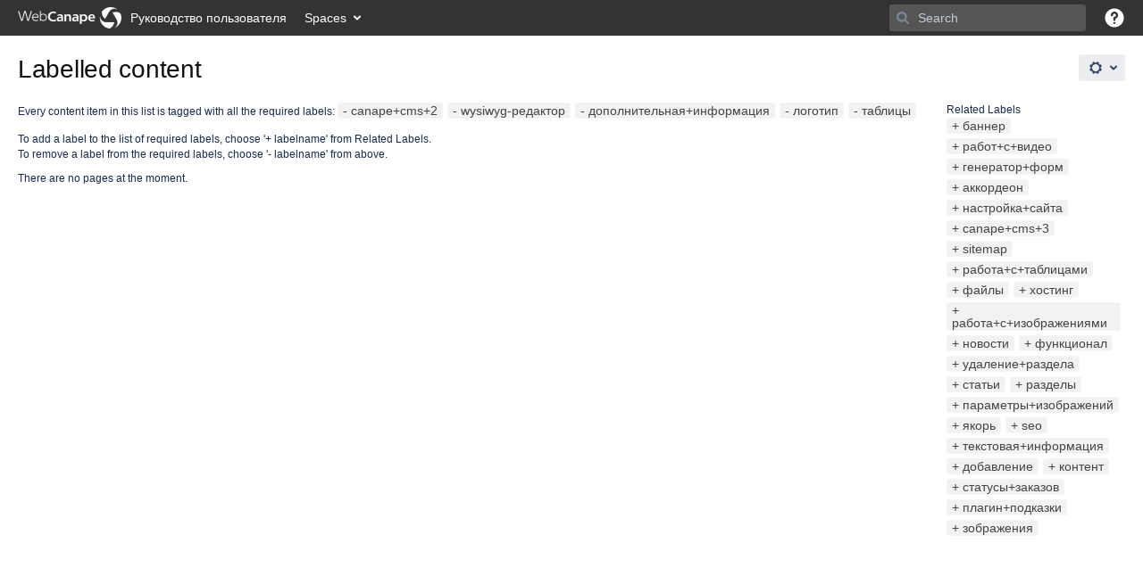

--- FILE ---
content_type: text/css;charset=UTF-8
request_url: https://help.web-canape.ru/s/-lheo38/9101/wfyrxe/81/_/styles/custom.css
body_size: 184
content:

.update-item-meta {
display: none;
}

.acs-side-bar, .space-tools-section {
background-color: #ffffff;
border-right: 1px solid #cccccc;
bottom: 0px !important;
}



